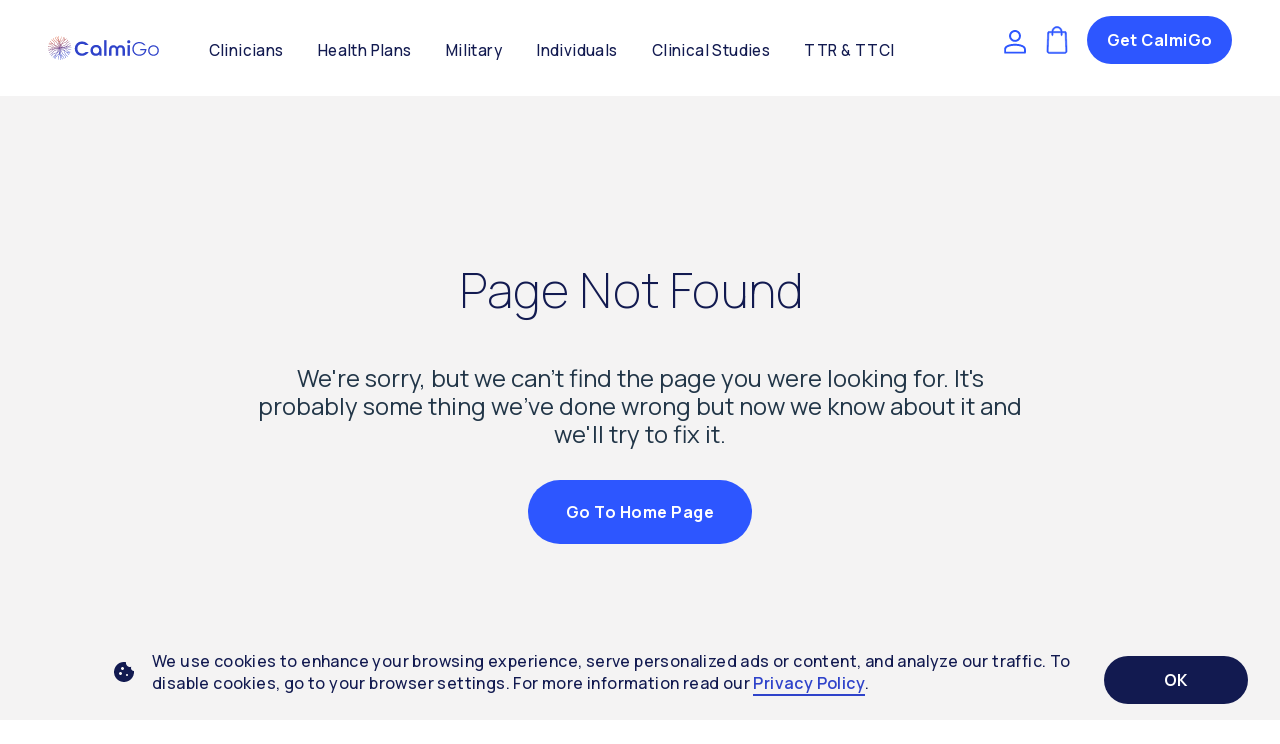

--- FILE ---
content_type: text/html; charset=utf-8
request_url: https://calmigo.com/blogs/articles/tagged/coping-skills
body_size: 4025
content:
<!DOCTYPE html>
<html lang="en">
  <head>
    <meta charset="UTF-8" />
    <link rel="icon" type="image/svg+xml" href="/CalmiGo_blanc.png" />
    <link rel="preconnect" href="https://fonts.googleapis.com" />

    <!-- animation -->
    <script>
      // Scroll animations
      function handleScrollAnimations() {
        const elements = document.querySelectorAll(".scroll-animation");

        elements.forEach((element) => {
          const elementTop = element.getBoundingClientRect().top;
          const elementVisible = 150;

          if (elementTop < window.innerHeight - elementVisible) {
            element.classList.add("visible");
          }
        });
      }

      // Initialize animations
      window.addEventListener("scroll", handleScrollAnimations);
      window.addEventListener("load", handleScrollAnimations);
    </script>

    <!-- Klaviyo -->
    <script
      type="text/javascript"
      async=""
      src="https://static.klaviyo.com/onsite/js/VyvjsY/klaviyo.js"
    ></script>

    <script
      type="text/javascript"
      src="//www.klaviyo.com/media/js/public/klaviyo_subscribe.js"
    ></script>

    <script
      type="text/javascript"
      src="//www.klaviyo.com/media/js/public/klaviyo_subscribe.js"
    ></script>

    <link
      href="https://fonts.googleapis.com/css2?family=Manrope:wght@100;200;300;400;500;600;700;800;900&display=swap"
      rel="stylesheet"
      media="print"
      onload="this.media='all'"
    />

    <link
      href="https://fonts.googleapis.com/css2?family=Assistant:wght@400;700&display=swap"
      rel="stylesheet"
    />
    <link
      href="https://fonts.googleapis.com/css2?family=Assistant:wght@200;300;400;500;600;700;800&display=swap"
      rel="stylesheet"
    />

    <meta name="viewport" content="width=device-width, initial-scale=1.0" />
    <title>CalmiGo</title>

    <!-- {% render 'pandectes-rules' %} -->
    <!-- Start VWO Async SmartCode -->
    <link rel="preconnect" href="https://dev.visualwebsiteoptimizer.com" />
    <script type="text/javascript" id="vwoCode">
      window._vwo_code =
        window._vwo_code ||
        (function () {
          var account_id = 722963,
            version = 1.5,
            settings_tolerance = 2000,
            library_tolerance = 2500,
            use_existing_jquery = false,
            is_spa = 1,
            hide_element = "body",
            hide_element_style =
              "opacity:0 !important;filter:alpha(opacity=0) !important;background:none !important",
            /* DO NOT EDIT BELOW THIS LINE */
            f = false,
            d = document,
            vwoCodeEl = d.querySelector("#vwoCode"),
            code = {
              use_existing_jquery: function () {
                return use_existing_jquery;
              },
              library_tolerance: function () {
                return library_tolerance;
              },
              hide_element_style: function () {
                return "{" + hide_element_style + "}";
              },
              finish: function () {
                if (!f) {
                  f = true;
                  var e = d.getElementById("_vis_opt_path_hides");
                  if (e) e.parentNode.removeChild(e);
                }
              },
              finished: function () {
                return f;
              },
              load: function (e) {
                var t = d.createElement("script");
                t.fetchPriority = "high";
                t.src = e;
                t.type = "text/javascript";
                t.onerror = function () {
                  _vwo_code.finish();
                };
                d.getElementsByTagName("head")[0].appendChild(t);
              },
              getVersion: function () {
                return version;
              },
              getMatchedCookies: function (e) {
                var t = [];
                if (document.cookie) {
                  t = document.cookie.match(e) || [];
                }
                return t;
              },
              getCombinationCookie: function () {
                var e = code.getMatchedCookies(
                  /(?:^|;)\s?(_vis_opt_exp_\d+_combi=[^;$]*)/gi
                );
                e = e.map(function (e) {
                  try {
                    var t = decodeURIComponent(e);
                    if (!/_vis_opt_exp_\d+_combi=(?:\d+,?)+\s*$/.test(t)) {
                      return "";
                    }
                    return t;
                  } catch (e) {
                    return "";
                  }
                });
                var i = [];
                e.forEach(function (e) {
                  var t = e.match(/([\d,]+)/g);
                  t && i.push(t.join("-"));
                });
                return i.join("|");
              },
              init: function () {
                if (d.URL.indexOf("__vwo_disable__") > -1) return;
                window.settings_timer = setTimeout(function () {
                  _vwo_code.finish();
                }, settings_tolerance);
                var e = d.createElement("style"),
                  t = hide_element
                    ? hide_element + "{" + hide_element_style + "}"
                    : "",
                  i = d.getElementsByTagName("head")[0];
                e.setAttribute("id", "_vis_opt_path_hides");
                vwoCodeEl && e.setAttribute("nonce", vwoCodeEl.nonce);
                e.setAttribute("type", "text/css");
                if (e.styleSheet) e.styleSheet.cssText = t;
                else e.appendChild(d.createTextNode(t));
                i.appendChild(e);
                var n = this.getCombinationCookie();
                this.load(
                  "https://dev.visualwebsiteoptimizer.com/j.php?a=" +
                    account_id +
                    "&u=" +
                    encodeURIComponent(d.URL) +
                    "&f=" +
                    +is_spa +
                    "&vn=" +
                    version +
                    (n ? "&c=" + n : "")
                );
                return settings_timer;
              },
            };
          window._vwo_settings_timer = code.init();
          return code;
        })();
    </script>
    <!-- End VWO Async SmartCode -->

    <!-- Google Tag Manager -->
    <script>
      (function (w, d, s, l, i) {
        w[l] = w[l] || [];
        w[l].push({
          "gtm.start": new Date().getTime(),
          event: "gtm.js",
        });
        var f = d.getElementsByTagName(s)[0],
          j = d.createElement(s),
          dl = l != "dataLayer" ? "&l=" + l : "";
        j.async = true;
        j.src = "https://www.googletagmanager.com/gtm.js?id=" + i + dl;
        f.parentNode.insertBefore(j, f);
      })(window, document, "script", "dataLayer", "GTM-MKS2T33");
    </script>
    <!-- End Google Tag Manager -->

    <!-- Facebook Pixel Code -->
    <script>
      !(function (f, b, e, v, n, t, s) {
        if (f.fbq) return;
        n = f.fbq = function () {
          n.callMethod
            ? n.callMethod.apply(n, arguments)
            : n.queue.push(arguments);
        };
        if (!f._fbq) f._fbq = n;
        n.push = n;
        n.loaded = !0;
        n.version = "2.0";
        n.queue = [];
        t = b.createElement(e);
        t.async = !0;
        t.src = v;
        s = b.getElementsByTagName(e)[0];
        s.parentNode.insertBefore(t, s);
      })(
        window,
        document,
        "script",
        "https://connect.facebook.net/en_US/fbevents.js"
      );
      fbq("init", "272940433406245");
      fbq("track", "PageView");
    </script>
    <!-- End Facebook Pixel Code -->

    <!-- Facebook and Google Analytics pixel -->
    <script>
      try {
        // Load Facebook Pixel
        (function (f, b, e, v, n, t, s) {
          if (f.fbq) return;
          n = f.fbq = function () {
            n.callMethod
              ? n.callMethod.apply(n, arguments)
              : n.queue.push(arguments);
          };
          if (!f._fbq) f._fbq = n;
          n.push = n;
          n.loaded = true;
          n.version = "2.0";
          n.queue = [];
          t = b.createElement(e);
          t.async = true;
          t.src = "https://connect.facebook.net/en_US/fbevents.js";
          s = b.getElementsByTagName(e)[0];
          s.parentNode.insertBefore(t, s);
        })(
          window,
          document,
          "script",
          "https://connect.facebook.net/en_US/fbevents.js"
        );
      } catch (e) {
        console.error("Facebook load failed", e);
      }

      analytics.subscribe("checkout_completed", async (event) => {
        try {
          const { checkout } = event.data;
          console.log("checkout", checkout);

          window.dataLayer = window.dataLayer || [];

          try {
            console.log("dayaLayer", window.dataLayer);
          } catch {
            console.log("cant log data layer");
          }

          const customer = checkout.order.customer;
          const shipping = checkout.shippingAddress;

          const orderId = checkout.order.id;
          const lineItemsRaw = checkout.line_items || checkout.lineItems || [];

          const lineItems = lineItemsRaw.map((item) => ({
            product_id: item.variant.product.id,
            variant_id: item.variant.id,
            quantity: item.quantity,
            price: item.variant.price?.amount,
            title: item.title,
          }));

          let originalPrice = 0;
          lineItems.map(
            (item) => (originalPrice += item?.variant?.price?.amount)
          );

          const total =
            parseFloat(checkout.totalPrice?.amount) ||
            +checkout.subtotalPrice?.amount;
          console.log("total", total);

          const totalDiscount = total - originalPrice;
          const shippingCost = parseFloat(
            checkout.shippingLine?.price?.amount || 0
          );
          const totalTaxes = parseFloat(checkout.totalTax?.amount);
          const couponID = checkout.discountApplications?.[0]?.title || "";

          const lineItemsArr = checkout.lineItems.map((lineItem) => {
            const variant = lineItem.variant || {};
            const original =
              parseFloat(variant?.price?.amount || 0) *
              (lineItem?.quantity || 1);
            const discountAmount =
              +lineItem?.discountAllocations[0]?.amount?.amount || 0;
            const final = original - discountAmount;
            return {
              item_id: variant.sku || "",
              item_name: lineItem.title,
              discount: original - final,
              item_category: variant.product?.type || "",
              item_category2: variant.selectedOptions?.[0]?.value || "",
              item_category3: variant.selectedOptions?.[1]?.value || "",
              item_category4: variant.selectedOptions?.[2]?.value || "",
              price: final,
              quantity: lineItem.quantity,
            };
          });

          const lineItemSkus = lineItemsArr.map((item) => item.item_id);
          const orderName = checkout.orderName || checkout.name;

          // Initialize Facebook Pixel
          fbq("init", "272940433406245");
          fbq("track", "PageView");

          const getCookie = (name) => {
            return document.cookie.split("; ").reduce((r, v) => {
              const parts = v.split("=");
              return parts[0] === name ? decodeURIComponent(parts[1]) : r;
            }, "");
          };

          // --- Push to GTM dataLayer ---
          window.dataLayer.push({
            event: "transaction",
            eventName: "transaction",
            orderID: orderId,
            orderName: orderName,
            checkout_number: checkout.name,
            orderGrossSales: total,
            orderShippingCost: shippingCost,
            orderTaxes: totalTaxes,
            orderDiscounts: totalDiscount,
            totalSales: total,
            transaction_ID: checkout.transactions?.[0]?.id || "",
            paymentMethod: checkout.transactions?.[0]?.gateway || "",
            couponID: couponID,
            SKU: lineItemSkus,
            currency: checkout.currencyCode,
            customerId: customer?.id || "",
          });

          // --- Custom API (wts.calmigo.com) ---
          const calmigoPayload = {
            default_params: {
              vid: getCookie("_vid"),
              eventName: "transaction",
              customerId: customer?.id || "",
            },
            event_params: {
              orderID: orderId,
              orderName: orderName,
              orderGrossSales: total,
              orderShippingCost: shippingCost,
              orderTaxes: totalTaxes,
              orderDiscounts: totalDiscount,
              totalSales: total,
              paymentMethod: checkout.transactions?.[0]?.gateway || "",
              uiLocation: window.location.pathname,
            },
          };

          try {
            fetch("https://wts.calmigo.com/notify", {
              method: "POST",
              headers: { "Content-Type": "application/json" },
              body: JSON.stringify(calmigoPayload),
            });
          } catch (e) {
            console.error("wts.calmigo.com/notify failed", e);
          }

          // --- Google Tag Manager Ecommerce Purchase Push ---
          window.dataLayer.push({ ecommerce: null }); // clear
          window.dataLayer.push({
            event: "calmigo_purchase",
            ecommerce: {
              transaction_id: orderName,
              value: total,
              tax: totalTaxes,
              shipping: shippingCost,
              currency: checkout.currencyCode,
              coupon: couponID,
              items: lineItemsArr,
            },
          });

          // --- Optional: Special case for only "scents" products ---
          const onlyScents = checkout.lineItems.every((lineItem) =>
            ["7202946351186", "7202946908242"].includes(lineItem.product?.id)
          );

          if (onlyScents) {
            checkout.lineItems.forEach((lineItem) => {
              window.dataLayer.push({
                event: "productPurchaseData",
                cartProductID: lineItem.product?.id,
              });
            });
          }

          // --- Firebase Cloud Function for Facebook Pixel ---
          const fbPayload = {
            event_id: orderId,
            client_user_agent: navigator.userAgent,
            fbc: getCookie("_fbc"),
            fbp: getCookie("_fbp"),
            external_id: customer?.id || "",
            em: checkout?.email || "",
            fn: customer?.firstName || "",
            ln: customer?.lastName || "",
            ph: shipping?.phone || "",
            ct: shipping?.city || "",
            st: shipping?.countryCode || "",
            zp: shipping?.zip || "",
            currency: checkout.currencyCode,
            value: total,
          };

          try {
            fetch(
              "https://us-central1-calmigo-app.cloudfunctions.net/facebook-pixel-test",
              {
                method: "POST",
                headers: { "Content-Type": "application/json" },
                body: JSON.stringify(fbPayload),
              }
            );
          } catch (e) {
            console.error("facebook-pixel-test failed", e);
          }

          console.log("new window.dataLayer", window.dataLayer);
        } catch (e) {
          console.error("analyst failed", e);
        }
      });
    </script>
    <!-- End Facebook and Google Analytics pixel -->

    <script>
      function gtag() {
        dataLayer.push(arguments);
        console.log(arguments);
      }
      gtag("config", "AW-779511006", { allow_enhanced_conversions: true });
    </script>

    <!-- Meta Tags -->
    <meta charset="utf-8" />
    <meta http-equiv="X-UA-Compatible" content="IE=edge" />
    <meta
      name="viewport"
      content="width=device-width, initial-scale=1, shrink-to-fit=no"
    />

    <!--Google Verification-->
    <meta
      name="google-site-verification"
      content="IRe1UIK6CWixlEsM5GDLt5D1eOzKjgLn2d0y3VsjGxk"
    />

    <script
      src="https://5ebb99bb27924835b07abea8ba0b3011.js.ubembed.com"
      async
    ></script>

    <link
      href="https://fonts.googleapis.com/css2?family=Roboto:ital,wght@0,100;0,400;0,700;1,300;1,400&display=swap"
      rel="stylesheet"
      media="print"
      onload="this.media='all'"
    />

    <!--Hide all the mobile stuff on desktop and vice versa-->
    <script type="text/javascript">
      function adjust() {
        if (
          /Android|webOS|iPhone|iPad|iPod|BlackBerry|IEMobile|Opera Mini/i.test(
            navigator.userAgent
          )
        ) {
          $(".desktopOnly").hide();
        } else {
          $(".mobileOnly").hide();
        }
      }

      //runs before everything so there is no twitching
      window.addEventListener("DOMContentLoaded", adjust);
    </script>

    <script>
      ga("set", "userId", "cid"); // Set the user ID using signed-in user_id.
    </script>

    <meta name="viewport" content="width=device-width,initial-scale=1" />
    <meta name="theme-color" content="{{ settings.color_primary }}" />

    <link
      href="https://fonts.googleapis.com/css?family=Muli"
      rel="stylesheet"
      media="print"
      onload="this.media='all'"
    />

    <script>
      if (
        document.location.pathname == "/tools/recurring/get-subscription-access"
      ) {
        document.title = "CalmiGo - Login";
      }
    </script>

    <!-- Lucky Orange-->
    <script type="text/javascript">
      window.__lo_site_id = 208226;
      (function () {
        var wa = document.createElement("script");
        wa.type = "text/javascript";
        wa.async = true;
        wa.src = "https://d10lpsik1i8c69.cloudfront.net/w.js";
        var s = document.getElementsByTagName("script")[0];
        s.parentNode.insertBefore(wa, s);
      })();
    </script>

    <!--Accessibility Widget-->
    <script
      src="https://website-widgets.pages.dev/dist/sienna.min.js"
      defer
    ></script>

    <script>
      window.dataLayer = window.dataLayer || [];
    </script>
    <script type="module" crossorigin src="/assets/index-CBaol2nq.js"></script>
    <link rel="stylesheet" crossorigin href="/assets/index-CeLRFOyL.css">
  </head>
  <body>
    <div id="root"></div>
    <script
      id="tidio-script"
      src="//code.tidio.co/8rgiq0oslwxzbprmthuqpm2emrfgd7zu.js"
      async
    ></script>
  </body>
</html>


--- FILE ---
content_type: text/css; charset=utf-8
request_url: https://calmigo.com/assets/index-CeLRFOyL.css
body_size: 87309
content:
:root{font-family:Manrope,Inter,system-ui,Avenir,Helvetica,Arial,sans-serif;line-height:1.2;font-weight:400;color-scheme:light dark;color:#ffffffde;background-color:#242424;font-synthesis:none;text-rendering:optimizeLegibility;-webkit-font-smoothing:antialiased;-moz-osx-font-smoothing:grayscale}*{box-sizing:border-box}@font-face{font-family:Manrope;src:url(/fonts/Manrope.woff2) format("woff2")}a{font-weight:600!important;color:#2f43ca!important;text-decoration:inherit;border-bottom:.1rem solid #2f43ca}a:hover{color:#535bf2}body{margin:0}@media (prefers-color-scheme: light){:root{color:#213547;background-color:#fff}a:hover{color:#747bff}button{background-color:#f9f9f9}#stamped-reviews-widget .stamped-review{border-radius:1.5rem;padding:1.5rem;margin:1rem;box-shadow:0 .5rem 1.25rem #00000014;background-color:#fff;font-family:Inter,sans-serif;height:auto!important;max-height:none!important;overflow:visible!important;min-height:19rem}#stamped-reviews-widget .stamped-review-header{font-weight:700;font-size:1.2rem}#stamped-reviews-widget .stamped-review-body{font-size:2rem;color:#444}#stamped-reviews-widget .stamped-stars{color:gold;margin-bottom:.5rem}#stamped-reviews-widget .stamped-review-carousel{display:flex;gap:2rem;justify-content:center}#stamped-reviews-widget .stamped-verified-badge{margin-left:.5rem;font-size:.8rem}#stamped-reviews-widget[data-widget-type=carousel] .stamped-carousel-scroll:before{border-bottom:.125rem solid #eee;display:none;margin-top:0;margin-bottom:1rem}#stamped-reviews-widget[data-widget-type=carousel] .stamped-carousel-scroll .block{background:#fff!important;border-radius:1.5rem!important;padding:2rem!important;margin:1.5rem!important;box-shadow:0 .5rem 1.25rem #00000014!important;width:19.5rem!important;height:16.25rem!important;display:inline-block!important;position:relative!important;vertical-align:top!important;font-family:Inter,sans-serif!important}#stamped-reviews-widget[data-widget-type=carousel] .stamped-carousel-scroll .block.expanded{height:fit-content!important}#stamped-reviews-widget .stamped-reviews-author{position:absolute!important;bottom:1rem!important;right:1.5rem!important;font-size:.9rem!important;font-weight:700!important;color:#333!important;margin:0!important}#stamped-reviews-widget .stamped-reviews-title{font-size:1.1rem!important;font-weight:700!important;margin:.5rem 0!important;color:#111!important;white-space:normal!important;overflow:visible!important;text-overflow:unset!important}#stamped-reviews-widget .stamped-reviews-message-block{font-size:.95rem!important;color:#444!important;font-style:normal!important;font-weight:400!important;margin-top:0!important;padding-top:0!important;line-height:1.1rem!important}#stamped-reviews-widget .fa-star,#stamped-reviews-widget .fa-star-half-o{color:gold!important;font-size:1.2rem!important}#stamped-reviews-widget .stamped-reviews-image{display:none!important}#stamped-reviews-widget .stamped-carousel-scroll::-webkit-scrollbar{display:none}#stamped-reviews-widget .shopapp-verified{display:none!important}.read-more-toggle{display:block!important;font-weight:700;margin-top:.5rem;color:#0062d3;cursor:pointer}.read-more-toggle:focus-visible{outline:2px solid #000;box-shadow:0 0 0 5px #b5d1fe}#stamped-reviews-widget[data-widget-type=carousel] .stamped-carousel-scroll .stamped-reviews-message{margin-left:0!important;margin-top:0!important}#stamped-reviews-message-block .truncated-text{margin-top:0!important}#stamped-reviews-widget[data-widget-type=carousel] a{display:none!important}}@media (prefers-color-scheme: dark){:root{color:#213547;background-color:#fff}a:hover{color:#747bff}button{background-color:#f9f9f9}#stamped-reviews-widget .stamped-review{border-radius:1.5rem;padding:1.5rem;margin:1rem;box-shadow:0 .5rem 1.25rem #00000014;background-color:#fff;font-family:Inter,sans-serif;height:auto!important;max-height:none!important;overflow:visible!important;min-height:19rem}#stamped-reviews-widget .stamped-review-header{font-weight:700;font-size:1.2rem}#stamped-reviews-widget .stamped-review-body{font-size:2rem;color:#444}#stamped-reviews-widget .stamped-stars{color:gold;margin-bottom:.5rem}#stamped-reviews-widget .stamped-review-carousel{display:flex;gap:2rem;justify-content:center}#stamped-reviews-widget .stamped-verified-badge{margin-left:.5rem;font-size:.8rem}#stamped-reviews-widget[data-widget-type=carousel] .stamped-carousel-scroll:before{border-bottom:.125rem solid #eee;display:none;margin-top:0;margin-bottom:1rem}#stamped-reviews-widget[data-widget-type=carousel] .stamped-carousel-scroll .block{background:#fff!important;border-radius:1.5rem!important;padding:2rem!important;margin:1.5rem!important;box-shadow:0 .5rem 1.25rem #00000014!important;width:15.75rem!important;height:16.25rem!important;display:inline-block!important;position:relative!important;vertical-align:top!important;font-family:Inter,sans-serif!important}#stamped-reviews-widget[data-widget-type=carousel] .stamped-carousel-scroll .block.expanded{height:fit-content!important}#stamped-reviews-widget .stamped-reviews-author{position:absolute!important;bottom:1rem!important;right:1.5rem!important;font-size:.9rem!important;font-weight:700!important;color:#333!important;margin:0!important}#stamped-reviews-widget .stamped-reviews-title{font-size:1.1rem!important;font-weight:700!important;margin:.5rem 0!important;color:#111!important;white-space:normal!important;overflow:visible!important;text-overflow:unset!important}#stamped-reviews-widget .stamped-reviews-message-block{font-size:.95rem!important;color:#444!important;font-style:normal!important;font-weight:400!important;margin-top:0!important;padding-top:0!important;line-height:1.1rem!important}#stamped-reviews-widget .fa-star,#stamped-reviews-widget .fa-star-half-o{color:gold!important;font-size:1.2rem!important}#stamped-reviews-widget .stamped-reviews-image{display:none!important}#stamped-reviews-widget .stamped-carousel-scroll::-webkit-scrollbar{display:none}#stamped-reviews-widget .shopapp-verified{display:none!important}.read-more-toggle{display:block!important;font-weight:700;margin-top:.5rem;color:#07f;cursor:pointer}#stamped-reviews-widget[data-widget-type=carousel] .stamped-carousel-scroll .stamped-reviews-message{margin-left:0!important;margin-top:0!important}#stamped-reviews-message-block .truncated-text{margin-top:0!important}#stamped-reviews-widget[data-widget-type=carousel] a{display:none!important}}#stamped-reviews-widget .stamped-reviews-date{color:#222!important;font-weight:600!important}@media (min-width: 1600px),(min-width: 1000px) and (max-width: 1200px){.on_large_screen{display:flex;justify-content:center}#stamped-reviews-widget[data-widget-type=carousel] .stamped-carousel-scroll .block{width:15.8rem!important}}@keyframes fadeInUp{0%{opacity:0;transform:translateY(30px)}to{opacity:1;transform:translateY(0)}}.fade-in-up{animation:fadeInUp .8s ease-out}.scroll-animation{opacity:0;transform:translateY(30px);transition:all .8s ease}.scroll-animation.visible{opacity:1;transform:translateY(0)}@media (min-width: 1000px){.not_on_desktop{display:none!important}}@media (max-width: 1000px){.not_on_mobile{display:none!important}.full_mobile_page{width:100%}#stamped-reviews-widget[data-widget-type=carousel] .stamped-carousel-scroll .block{width:13rem!important;height:auto!important;margin:0!important;padding:2rem!important}#stamped-reviews-widget .stamped-reviews-author{position:static!important;margin-top:1rem!important;text-align:right}#stamped-reviews-widget .stamped-reviews-message-block{margin-left:-6rem!important}#stamped-reviews-widget .stamped-carousel-title.stamped-style-color-title{margin-left:1rem!important}.cookie_consent_container{justify-content:center!important}}.cookie_consent_container{align-items:baseline;background:#f4f3f3;display:flex;flex-wrap:wrap;justify-content:space-between;left:0;position:fixed;width:100%;z-index:999999999999;bottom:0;padding:1rem 2rem}.swiper-button-prev,.swiper-button-next{z-index:1000!important;pointer-events:auto!important;cursor:pointer!important;width:3.5rem!important;height:3.5rem!important;border-radius:50%!important;background-color:#fff!important;box-shadow:0 .5rem 1rem #0003!important;display:flex!important;align-items:center!important;justify-content:center!important;color:#121a50!important;transition:opacity .3s!important}.swiper-button-prev:focus-visible:before,.swiper-button-next:focus-visible:before{content:"";position:absolute;top:0;left:0;right:0;bottom:0;border-radius:50%;border:2px solid #000;box-shadow:0 0 0 5px #b5d1fe;pointer-events:none;z-index:-1;transform:scale(1);transition:opacity .3s ease,transform .3s ease;opacity:1}.swiper-button-prev:after,.swiper-button-next:after{font-size:1.2rem!important;font-weight:700!important;content:""!important;border:solid #121a50!important;border-width:0 3px 3px 0!important;padding:5px!important;transform:rotate(135deg)!important;display:inline-block!important}.swiper-button-next:after{transform:rotate(-45deg)!important}.swiper-button-disabled{opacity:.4!important;cursor:default!important}@media (max-width: 1000px){.swiper-button-prev,.swiper-button-next{display:none!important}}.klaviyo_styling.klaviyo_gdpr_embed,.klaviyo_condensed_styling.klaviyo_gdpr_embed{font-family:Helvetica Neue,Arial}.klaviyo_styling.klaviyo_gdpr_embed .klaviyo_helptext,.klaviyo_condensed_styling.klaviyo_gdpr_embed .klaviyo_helptext{font-family:Helvetica Neue,Arial;padding-top:10px;padding-bottom:10px}.klaviyo_styling.klaviyo_gdpr_embed .klaviyo_gdpr_text,.klaviyo_condensed_styling.klaviyo_gdpr_embed .klaviyo_gdpr_text{font-size:14px;line-height:1.3}.klaviyo_styling.klaviyo_gdpr_embed label,.klaviyo_condensed_styling.klaviyo_gdpr_embed label{color:#222}.klaviyo_styling .klaviyo_field_group{width:100%;margin-right:10px;margin-bottom:0}.klaviyo_condensed_styling .klaviyo_form_actions,.klaviyo_styling .klaviyo_form_actions{text-align:center!important}.klaviyo_styling.klaviyo_gdpr_embed input[type=checkbox]+label,.klaviyo_condensed_styling.klaviyo_gdpr_embed input[type=checkbox]+label{display:inline;font-weight:400;padding-left:5px}.klaviyo_styling.klaviyo_gdpr_embed input[type=text],.klaviyo_styling.klaviyo_gdpr_embed input[type=email],.klaviyo_condensed_styling.klaviyo_gdpr_embed input[type=text],.klaviyo_condensed_styling.klaviyo_gdpr_embed input[type=email]{box-sizing:border-box;padding:0 0 0 16px;height:38px;text-align:left;color:#000;font-family:Arial,Helvetica Neue,Helvetica,sans-serif;font-size:16px;font-weight:400;letter-spacing:0px;background-color:#fff;border:0px solid rgb(180,187,195);border-radius:8px;border:1px solid rgb(180,187,195)}.klaviyo_styling.klaviyo_gdpr_embed .klaviyo_submit_button,.klaviyo_condensed_styling.klaviyo_gdpr_embed .klaviyo_submit_button{background:#121a50;border-style:none;border-color:#000;border-width:0px;color:#fff;font-family:Roboto;font-size:18px;font-weight:700;letter-spacing:1px;line-height:26px;white-space:normal;padding-top:11px;padding-bottom:11px;text-align:center;word-break:break-word;align-self:flex-end;cursor:pointer;height:auto;width:250px;border-radius:30px}.klaviyo_styling.klaviyo_gdpr_embed .klaviyo_submit_button:hover,.klaviyo_condensed_styling.klaviyo_gdpr_embed .klaviyo_submit_button:hover{background:linear-gradient(to left,#3e286d,#005a6c);border-style:none;border-color:#000;border-width:0px;color:#fff;font-family:Roboto;font-size:18px;font-weight:700;letter-spacing:1px;line-height:26px;white-space:normal;padding-top:11px;padding-bottom:11px;text-align:center;word-break:break-word;align-self:flex-end;cursor:pointer;height:auto;width:250px;border-radius:30px}#klaviyo_form_title{color:#005a6c!important;font-size:13px;font-family:Arial;font-weight:400}.klaviyo_gdpr_embed{min-width:550px;align-items:center;margin-top:25px}@media only screen and (max-width: 700px){#klaviyo_form_title{margin-top:10px;margin-bottom:10px}#email_signup_Anxiety{max-width:100%}.klaviyo_submit_button,.klaviyo_submit_button:hover{padding:15px 0!important;letter-spacing:2.88!important;margin-top:10px!important;width:271px!important}.klaviyo_gdpr_embed{min-width:90%!important;align-items:center;margin-top:15px;flex-direction:column}}@font-face{font-family:swiper-icons;src:url(data:application/font-woff;charset=utf-8;base64,\ [base64]//wADZ2x5ZgAAAywAAADMAAAD2MHtryVoZWFkAAABbAAAADAAAAA2E2+eoWhoZWEAAAGcAAAAHwAAACQC9gDzaG10eAAAAigAAAAZAAAArgJkABFsb2NhAAAC0AAAAFoAAABaFQAUGG1heHAAAAG8AAAAHwAAACAAcABAbmFtZQAAA/gAAAE5AAACXvFdBwlwb3N0AAAFNAAAAGIAAACE5s74hXjaY2BkYGAAYpf5Hu/j+W2+MnAzMYDAzaX6QjD6/4//Bxj5GA8AuRwMYGkAPywL13jaY2BkYGA88P8Agx4j+/8fQDYfA1AEBWgDAIB2BOoAeNpjYGRgYNBh4GdgYgABEMnIABJzYNADCQAACWgAsQB42mNgYfzCOIGBlYGB0YcxjYGBwR1Kf2WQZGhhYGBiYGVmgAFGBiQQkOaawtDAoMBQxXjg/wEGPcYDDA4wNUA2CCgwsAAAO4EL6gAAeNpj2M0gyAACqxgGNWBkZ2D4/wMA+xkDdgAAAHjaY2BgYGaAYBkGRgYQiAHyGMF8FgYHIM3DwMHABGQrMOgyWDLEM1T9/w8UBfEMgLzE////P/5//f/V/xv+r4eaAAeMbAxwIUYmIMHEgKYAYjUcsDAwsLKxc3BycfPw8jEQA/[base64]/uznmfPFBNODM2K7MTQ45YEAZqGP81AmGGcF3iPqOop0r1SPTaTbVkfUe4HXj97wYE+yNwWYxwWu4v1ugWHgo3S1XdZEVqWM7ET0cfnLGxWfkgR42o2PvWrDMBSFj/IHLaF0zKjRgdiVMwScNRAoWUoH78Y2icB/yIY09An6AH2Bdu/UB+yxopYshQiEvnvu0dURgDt8QeC8PDw7Fpji3fEA4z/PEJ6YOB5hKh4dj3EvXhxPqH/SKUY3rJ7srZ4FZnh1PMAtPhwP6fl2PMJMPDgeQ4rY8YT6Gzao0eAEA409DuggmTnFnOcSCiEiLMgxCiTI6Cq5DZUd3Qmp10vO0LaLTd2cjN4fOumlc7lUYbSQcZFkutRG7g6JKZKy0RmdLY680CDnEJ+UMkpFFe1RN7nxdVpXrC4aTtnaurOnYercZg2YVmLN/d/gczfEimrE/fs/bOuq29Zmn8tloORaXgZgGa78yO9/cnXm2BpaGvq25Dv9S4E9+5SIc9PqupJKhYFSSl47+Qcr1mYNAAAAeNptw0cKwkAAAMDZJA8Q7OUJvkLsPfZ6zFVERPy8qHh2YER+3i/BP83vIBLLySsoKimrqKqpa2hp6+jq6RsYGhmbmJqZSy0sraxtbO3sHRydnEMU4uR6yx7JJXveP7WrDycAAAAAAAH//wACeNpjYGRgYOABYhkgZgJCZgZNBkYGLQZtIJsFLMYAAAw3ALgAeNolizEKgDAQBCchRbC2sFER0YD6qVQiBCv/H9ezGI6Z5XBAw8CBK/m5iQQVauVbXLnOrMZv2oLdKFa8Pjuru2hJzGabmOSLzNMzvutpB3N42mNgZGBg4GKQYzBhYMxJLMlj4GBgAYow/P/PAJJhLM6sSoWKfWCAAwDAjgbRAAB42mNgYGBkAIIbCZo5IPrmUn0hGA0AO8EFTQAA);font-weight:400;font-style:normal}:root{--swiper-theme-color: #007aff}:host{position:relative;display:block;margin-left:auto;margin-right:auto;z-index:1}.swiper{margin-left:auto;margin-right:auto;position:relative;overflow:hidden;list-style:none;padding:0;z-index:1;display:block}.swiper-vertical>.swiper-wrapper{flex-direction:column}.swiper-wrapper{position:relative;width:100%;height:100%;z-index:1;display:flex;transition-property:transform;transition-timing-function:var(--swiper-wrapper-transition-timing-function, initial);box-sizing:content-box}.swiper-android .swiper-slide,.swiper-ios .swiper-slide,.swiper-wrapper{transform:translateZ(0)}.swiper-horizontal{touch-action:pan-y}.swiper-vertical{touch-action:pan-x}.swiper-slide{flex-shrink:0;width:100%;height:100%;position:relative;transition-property:transform;display:block}.swiper-slide-invisible-blank{visibility:hidden}.swiper-autoheight,.swiper-autoheight .swiper-slide{height:auto}.swiper-autoheight .swiper-wrapper{align-items:flex-start;transition-property:transform,height}.swiper-backface-hidden .swiper-slide{transform:translateZ(0);-webkit-backface-visibility:hidden;backface-visibility:hidden}.swiper-3d.swiper-css-mode .swiper-wrapper{perspective:1200px}.swiper-3d .swiper-wrapper{transform-style:preserve-3d}.swiper-3d{perspective:1200px}.swiper-3d .swiper-slide,.swiper-3d .swiper-cube-shadow{transform-style:preserve-3d}.swiper-css-mode>.swiper-wrapper{overflow:auto;scrollbar-width:none;-ms-overflow-style:none}.swiper-css-mode>.swiper-wrapper::-webkit-scrollbar{display:none}.swiper-css-mode>.swiper-wrapper>.swiper-slide{scroll-snap-align:start start}.swiper-css-mode.swiper-horizontal>.swiper-wrapper{scroll-snap-type:x mandatory}.swiper-css-mode.swiper-vertical>.swiper-wrapper{scroll-snap-type:y mandatory}.swiper-css-mode.swiper-free-mode>.swiper-wrapper{scroll-snap-type:none}.swiper-css-mode.swiper-free-mode>.swiper-wrapper>.swiper-slide{scroll-snap-align:none}.swiper-css-mode.swiper-centered>.swiper-wrapper:before{content:"";flex-shrink:0;order:9999}.swiper-css-mode.swiper-centered>.swiper-wrapper>.swiper-slide{scroll-snap-align:center center;scroll-snap-stop:always}.swiper-css-mode.swiper-centered.swiper-horizontal>.swiper-wrapper>.swiper-slide:first-child{margin-inline-start:var(--swiper-centered-offset-before)}.swiper-css-mode.swiper-centered.swiper-horizontal>.swiper-wrapper:before{height:100%;min-height:1px;width:var(--swiper-centered-offset-after)}.swiper-css-mode.swiper-centered.swiper-vertical>.swiper-wrapper>.swiper-slide:first-child{margin-block-start:var(--swiper-centered-offset-before)}.swiper-css-mode.swiper-centered.swiper-vertical>.swiper-wrapper:before{width:100%;min-width:1px;height:var(--swiper-centered-offset-after)}.swiper-3d .swiper-slide-shadow,.swiper-3d .swiper-slide-shadow-left,.swiper-3d .swiper-slide-shadow-right,.swiper-3d .swiper-slide-shadow-top,.swiper-3d .swiper-slide-shadow-bottom{position:absolute;left:0;top:0;width:100%;height:100%;pointer-events:none;z-index:10}.swiper-3d .swiper-slide-shadow{background:#00000026}.swiper-3d .swiper-slide-shadow-left{background-image:linear-gradient(to left,#00000080,#0000)}.swiper-3d .swiper-slide-shadow-right{background-image:linear-gradient(to right,#00000080,#0000)}.swiper-3d .swiper-slide-shadow-top{background-image:linear-gradient(to top,#00000080,#0000)}.swiper-3d .swiper-slide-shadow-bottom{background-image:linear-gradient(to bottom,#00000080,#0000)}.swiper-lazy-preloader{width:42px;height:42px;position:absolute;left:50%;top:50%;margin-left:-21px;margin-top:-21px;z-index:10;transform-origin:50%;box-sizing:border-box;border:4px solid var(--swiper-preloader-color, var(--swiper-theme-color));border-radius:50%;border-top-color:transparent}.swiper:not(.swiper-watch-progress) .swiper-lazy-preloader,.swiper-watch-progress .swiper-slide-visible .swiper-lazy-preloader{animation:swiper-preloader-spin 1s infinite linear}.swiper-lazy-preloader-white{--swiper-preloader-color: #fff}.swiper-lazy-preloader-black{--swiper-preloader-color: #000}@keyframes swiper-preloader-spin{0%{transform:rotate(0)}to{transform:rotate(360deg)}}.swiper-pagination{position:absolute;text-align:center;transition:.3s opacity;transform:translateZ(0);z-index:10}.swiper-pagination.swiper-pagination-hidden{opacity:0}.swiper-pagination-disabled>.swiper-pagination,.swiper-pagination.swiper-pagination-disabled{display:none!important}.swiper-pagination-fraction,.swiper-pagination-custom,.swiper-horizontal>.swiper-pagination-bullets,.swiper-pagination-bullets.swiper-pagination-horizontal{bottom:var(--swiper-pagination-bottom, 8px);top:var(--swiper-pagination-top, auto);left:0;width:100%}.swiper-pagination-bullets-dynamic{overflow:hidden;font-size:0}.swiper-pagination-bullets-dynamic .swiper-pagination-bullet{transform:scale(.33);position:relative}.swiper-pagination-bullets-dynamic .swiper-pagination-bullet-active,.swiper-pagination-bullets-dynamic .swiper-pagination-bullet-active-main{transform:scale(1)}.swiper-pagination-bullets-dynamic .swiper-pagination-bullet-active-prev{transform:scale(.66)}.swiper-pagination-bullets-dynamic .swiper-pagination-bullet-active-prev-prev{transform:scale(.33)}.swiper-pagination-bullets-dynamic .swiper-pagination-bullet-active-next{transform:scale(.66)}.swiper-pagination-bullets-dynamic .swiper-pagination-bullet-active-next-next{transform:scale(.33)}.swiper-pagination-bullet{width:var(--swiper-pagination-bullet-width, var(--swiper-pagination-bullet-size, 8px));height:var(--swiper-pagination-bullet-height, var(--swiper-pagination-bullet-size, 8px));display:inline-block;border-radius:var(--swiper-pagination-bullet-border-radius, 50%);background:var(--swiper-pagination-bullet-inactive-color, #000);opacity:var(--swiper-pagination-bullet-inactive-opacity, .2)}button.swiper-pagination-bullet{border:none;margin:0;padding:0;box-shadow:none;-webkit-appearance:none;-moz-appearance:none;appearance:none}.swiper-pagination-clickable .swiper-pagination-bullet{cursor:pointer}.swiper-pagination-bullet:only-child{display:none!important}.swiper-pagination-bullet-active{opacity:var(--swiper-pagination-bullet-opacity, 1);background:var(--swiper-pagination-color, var(--swiper-theme-color))}.swiper-vertical>.swiper-pagination-bullets,.swiper-pagination-vertical.swiper-pagination-bullets{right:var(--swiper-pagination-right, 8px);left:var(--swiper-pagination-left, auto);top:50%;transform:translate3d(0,-50%,0)}.swiper-vertical>.swiper-pagination-bullets .swiper-pagination-bullet,.swiper-pagination-vertical.swiper-pagination-bullets .swiper-pagination-bullet{margin:var(--swiper-pagination-bullet-vertical-gap, 6px) 0;display:block}.swiper-vertical>.swiper-pagination-bullets.swiper-pagination-bullets-dynamic,.swiper-pagination-vertical.swiper-pagination-bullets.swiper-pagination-bullets-dynamic{top:50%;transform:translateY(-50%);width:8px}.swiper-vertical>.swiper-pagination-bullets.swiper-pagination-bullets-dynamic .swiper-pagination-bullet,.swiper-pagination-vertical.swiper-pagination-bullets.swiper-pagination-bullets-dynamic .swiper-pagination-bullet{display:inline-block;transition:.2s transform,.2s top}.swiper-horizontal>.swiper-pagination-bullets .swiper-pagination-bullet,.swiper-pagination-horizontal.swiper-pagination-bullets .swiper-pagination-bullet{margin:0 var(--swiper-pagination-bullet-horizontal-gap, 4px)}.swiper-horizontal>.swiper-pagination-bullets.swiper-pagination-bullets-dynamic,.swiper-pagination-horizontal.swiper-pagination-bullets.swiper-pagination-bullets-dynamic{left:50%;transform:translate(-50%);white-space:nowrap}.swiper-horizontal>.swiper-pagination-bullets.swiper-pagination-bullets-dynamic .swiper-pagination-bullet,.swiper-pagination-horizontal.swiper-pagination-bullets.swiper-pagination-bullets-dynamic .swiper-pagination-bullet{transition:.2s transform,.2s left}.swiper-horizontal.swiper-rtl>.swiper-pagination-bullets-dynamic .swiper-pagination-bullet{transition:.2s transform,.2s right}.swiper-pagination-fraction{color:var(--swiper-pagination-fraction-color, inherit)}.swiper-pagination-progressbar{background:var(--swiper-pagination-progressbar-bg-color, rgba(0, 0, 0, .25));position:absolute}.swiper-pagination-progressbar .swiper-pagination-progressbar-fill{background:var(--swiper-pagination-color, var(--swiper-theme-color));position:absolute;left:0;top:0;width:100%;height:100%;transform:scale(0);transform-origin:left top}.swiper-rtl .swiper-pagination-progressbar .swiper-pagination-progressbar-fill{transform-origin:right top}.swiper-horizontal>.swiper-pagination-progressbar,.swiper-pagination-progressbar.swiper-pagination-horizontal,.swiper-vertical>.swiper-pagination-progressbar.swiper-pagination-progressbar-opposite,.swiper-pagination-progressbar.swiper-pagination-vertical.swiper-pagination-progressbar-opposite{width:100%;height:var(--swiper-pagination-progressbar-size, 4px);left:0;top:0}.swiper-vertical>.swiper-pagination-progressbar,.swiper-pagination-progressbar.swiper-pagination-vertical,.swiper-horizontal>.swiper-pagination-progressbar.swiper-pagination-progressbar-opposite,.swiper-pagination-progressbar.swiper-pagination-horizontal.swiper-pagination-progressbar-opposite{width:var(--swiper-pagination-progressbar-size, 4px);height:100%;left:0;top:0}.swiper-pagination-lock{display:none}:root{--swiper-navigation-size: 44px}.swiper-button-prev,.swiper-button-next{position:absolute;top:var(--swiper-navigation-top-offset, 50%);width:calc(var(--swiper-navigation-size) / 44 * 27);height:var(--swiper-navigation-size);margin-top:calc(0px - (var(--swiper-navigation-size) / 2));z-index:10;cursor:pointer;display:flex;align-items:center;justify-content:center;color:var(--swiper-navigation-color, var(--swiper-theme-color))}.swiper-button-prev.swiper-button-disabled,.swiper-button-next.swiper-button-disabled{opacity:.35;cursor:auto;pointer-events:none}.swiper-button-prev.swiper-button-hidden,.swiper-button-next.swiper-button-hidden{opacity:0;cursor:auto;pointer-events:none}.swiper-navigation-disabled .swiper-button-prev,.swiper-navigation-disabled .swiper-button-next{display:none!important}.swiper-button-prev svg,.swiper-button-next svg{width:100%;height:100%;object-fit:contain;transform-origin:center}.swiper-rtl .swiper-button-prev svg,.swiper-rtl .swiper-button-next svg{transform:rotate(180deg)}.swiper-button-prev,.swiper-rtl .swiper-button-next{left:var(--swiper-navigation-sides-offset, 10px);right:auto}.swiper-button-lock{display:none}.swiper-button-prev:after,.swiper-button-next:after{font-family:swiper-icons;font-size:var(--swiper-navigation-size);text-transform:none!important;letter-spacing:0;font-variant:initial;line-height:1}.swiper-button-prev:after,.swiper-rtl .swiper-button-next:after{content:"prev"}.swiper-button-next,.swiper-rtl .swiper-button-prev{right:var(--swiper-navigation-sides-offset, 10px);left:auto}.swiper-button-next:after,.swiper-rtl .swiper-button-prev:after{content:"next"}.verfied-user .carousel-item{transition:transform .3s ease-in-out,z-index .3s ease-in-out;position:relative}.verfied-user .slick-slide{transform:scale(.85);z-index:1;opacity:.6;position:relative}.verfied-user .slick-center{transform:scale(1);z-index:2;opacity:1}.verfied-user .carousel-container{position:relative;overflow:hidden;-webkit-mask:linear-gradient(to right,rgba(0,0,0,0) 0%,rgba(0,0,0,1) 20%,rgba(0,0,0,1) 80%,rgba(0,0,0,0) 100%);mask:linear-gradient(to right,rgba(0,0,0,0) 0%,rgba(0,0,0,1) 20%,rgba(0,0,0,1) 80%,rgba(0,0,0,0) 100%)}.verfied-user .slick-dots{position:unset!important}.verfied-user .swiper{-webkit-mask:linear-gradient(to right,rgba(0,0,0,0) 0%,rgba(0,0,0,1) 20%,rgba(0,0,0,1) 80%,rgba(0,0,0,0) 100%);mask:linear-gradient(to right,rgba(0,0,0,0) 0%,rgba(0,0,0,1) 20%,rgba(0,0,0,1) 80%,rgba(0,0,0,0) 100%);padding-top:50px;padding-bottom:50px}.verfied-user .swiper-slide{background-position:center;background-size:cover;width:fit-content!important;height:100%!important}[class^=number-slide],[class*=" number-slide"]{background:gray;display:flex;align-items:center;justify-content:center;font-size:50px;color:#fff;font-weight:500;height:200px;max-height:100vh}.verfied-user .number-slide1{background:#40afff;background:linear-gradient(128deg,#40afff,#3f61ff)}.verfied-user .number-slide2{background:#ff4b40;background:linear-gradient(128deg,#ff9a3f,#ff4b40)}.verfied-user .number-slide3{background:#b6ff40;background:linear-gradient(128deg,#b6ff40,#3fff47);background:linear-gradient(128deg,#bdff53,#2bfa52)}.verfied-user .number-slide4{background:#40fff2;background:linear-gradient(128deg,#40fff2,#3fbcff)}.verfied-user .number-slide5{background:#ff409c;background:linear-gradient(128deg,#ff409c,#ff3f3f)}.verfied-user .number-slide6{background:#404cff;background:linear-gradient(128deg,#404cff,#ae3fff)}.verfied-user .wrapper{display:flex;justify-content:center}.verfied-user .scene{width:260px;height:200px;perspective:1000px;position:relative}.verfied-user .scene .carousel.keen-slider{width:100%;height:100%;overflow:visible;position:absolute;transform:translateZ(-288px);transform-style:preserve-3d}.verfied-user .carousel__cell{position:absolute;width:240px;left:10px;height:200px;border:1px solid rgba(0,0,0,.3)}.calmigo-logo-image{width:140px;height:80px;background-image:url([data-uri]);background-size:cover;background-repeat:no-repeat;background-position:center}.lovell-logo-image{width:340px;height:80px;background-image:url([data-uri]);background-size:contain;background-repeat:no-repeat;background-position:center}.calmigo-logo-image-mobile{width:100px;height:60px;background-image:url([data-uri]);background-size:cover;background-repeat:no-repeat;background-position:center}.lovell-logo-image-mobile{width:140px;height:80px;background-image:url([data-uri]);background-size:contain;background-repeat:no-repeat;background-position:center}.reviews-swiper #app{height:100%}.reviews-swiper html,.reviews-swiper body{position:relative;height:100%}.reviews-swiper body{background:#eee;font-family:Helvetica Neue,Helvetica,Arial,sans-serif;font-size:14px;color:#000;margin:0;padding:0}.reviews-swiper .swiper{width:100%;height:100%}.reviews-swiper .swiper-slide{text-align:center;background:#fff;display:flex;justify-content:center}.reviews-swiper .swiper-slide img{display:block;width:100%;height:100%;object-fit:cover}.calmigo-logo-image{width:140px;height:80px;background-image:url([data-uri]);background-size:cover;background-repeat:no-repeat;background-position:center}.lovell-logo-image{width:340px;height:80px;background-image:url([data-uri]);background-size:contain;background-repeat:no-repeat;background-position:center}.calmigo-logo-image-mobile{width:100px;height:60px;background-image:url([data-uri]);background-size:cover;background-repeat:no-repeat;background-position:center}.lovell-logo-image-mobile{width:140px;height:80px;background-image:url([data-uri]);background-size:contain;background-repeat:no-repeat;background-position:center}
